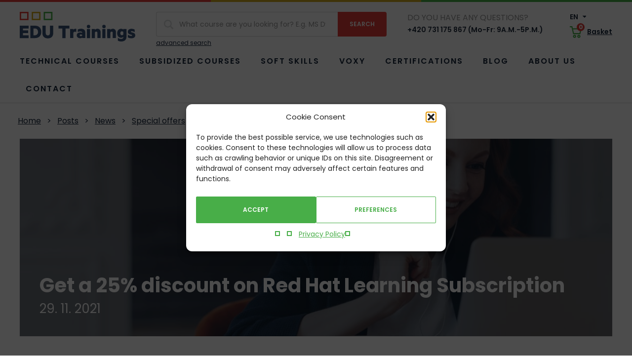

--- FILE ---
content_type: text/html; charset=UTF-8
request_url: https://edutrainings.eu/get-a-25-discount-on-red-hat-learning-subscription/
body_size: 10382
content:
<!doctype html>
<html lang="en-US">
<head>
  <meta charset="utf-8">
  <meta http-equiv="x-ua-compatible" content="ie=edge">
  <meta name="viewport" content="width=device-width, initial-scale=1, shrink-to-fit=no">
  <link rel="preconnect" href="https://fonts.googleapis.com">
  <link rel="preconnect" href="https://fonts.gstatic.com" crossorigin>
  

  <meta name='robots' content='index, follow, max-image-preview:large, max-snippet:-1, max-video-preview:-1' />

	<!-- This site is optimized with the Yoast SEO plugin v26.7 - https://yoast.com/wordpress/plugins/seo/ -->
	<title>Get a 25% discount on Red Hat Learning Subscription | EDU Trainings</title>
<link data-rocket-prefetch href="https://fonts.googleapis.com" rel="dns-prefetch">
<link data-rocket-prefetch href="https://www.googletagmanager.com" rel="dns-prefetch">
<link data-rocket-preload as="style" href="https://fonts.googleapis.com/css2?family=Poppins:ital,wght@0,400;0,600;0,700;1,400&#038;display=swap" rel="preload">
<link href="https://fonts.googleapis.com/css2?family=Poppins:ital,wght@0,400;0,600;0,700;1,400&#038;display=swap" media="print" onload="this.media=&#039;all&#039;" rel="stylesheet">
<noscript data-wpr-hosted-gf-parameters=""><link rel="stylesheet" href="https://fonts.googleapis.com/css2?family=Poppins:ital,wght@0,400;0,600;0,700;1,400&#038;display=swap"></noscript><link rel="preload" data-rocket-preload as="image" href="https://edutrainings.eu/wp-content/uploads/2021/11/learning-2021-08-30-06-09-00-utc-1150x383.jpg" imagesrcset="https://edutrainings.eu/wp-content/uploads/2021/11/learning-2021-08-30-06-09-00-utc-1150x383.jpg 1150w, https://edutrainings.eu/wp-content/uploads/2021/11/learning-2021-08-30-06-09-00-utc-2300x766.jpg 2300w" imagesizes="1150px" fetchpriority="high">
	<link rel="canonical" href="https://edutrainings.eu/get-a-25-discount-on-red-hat-learning-subscription/" />
	<meta property="og:locale" content="en_US" />
	<meta property="og:type" content="article" />
	<meta property="og:title" content="Get a 25% discount on Red Hat Learning Subscription | EDU Trainings" />
	<meta property="og:url" content="https://edutrainings.eu/get-a-25-discount-on-red-hat-learning-subscription/" />
	<meta property="og:site_name" content="EDU Trainings" />
	<meta property="article:published_time" content="2021-11-29T18:47:43+00:00" />
	<meta property="article:modified_time" content="2022-02-14T13:46:03+00:00" />
	<meta property="og:image" content="https://edutrainings.eu/wp-content/uploads/2021/11/learning-2021-08-30-06-09-00-utc-1024x683.jpg" />
	<meta property="og:image:width" content="1024" />
	<meta property="og:image:height" content="683" />
	<meta property="og:image:type" content="image/jpeg" />
	<meta name="author" content="lukas.vallo" />
	<meta name="twitter:card" content="summary_large_image" />
	<meta name="twitter:label1" content="Written by" />
	<meta name="twitter:data1" content="lukas.vallo" />
	<script type="application/ld+json" class="yoast-schema-graph">{"@context":"https://schema.org","@graph":[{"@type":"Article","@id":"https://edutrainings.eu/get-a-25-discount-on-red-hat-learning-subscription/#article","isPartOf":{"@id":"https://edutrainings.eu/get-a-25-discount-on-red-hat-learning-subscription/"},"author":{"name":"lukas.vallo","@id":"https://edutrainings.eu/#/schema/person/9cfaae1d8f98c15aa8d8c7dd081c1be3"},"headline":"Get a 25% discount on Red Hat Learning Subscription","datePublished":"2021-11-29T18:47:43+00:00","dateModified":"2022-02-14T13:46:03+00:00","mainEntityOfPage":{"@id":"https://edutrainings.eu/get-a-25-discount-on-red-hat-learning-subscription/"},"wordCount":8,"image":{"@id":"https://edutrainings.eu/get-a-25-discount-on-red-hat-learning-subscription/#primaryimage"},"thumbnailUrl":"https://edutrainings.eu/wp-content/uploads/2021/11/learning-2021-08-30-06-09-00-utc-e1649055952750.jpg","articleSection":["News","Special offers"],"inLanguage":"en-US"},{"@type":"WebPage","@id":"https://edutrainings.eu/get-a-25-discount-on-red-hat-learning-subscription/","url":"https://edutrainings.eu/get-a-25-discount-on-red-hat-learning-subscription/","name":"Get a 25% discount on Red Hat Learning Subscription | EDU Trainings","isPartOf":{"@id":"https://edutrainings.eu/#website"},"primaryImageOfPage":{"@id":"https://edutrainings.eu/get-a-25-discount-on-red-hat-learning-subscription/#primaryimage"},"image":{"@id":"https://edutrainings.eu/get-a-25-discount-on-red-hat-learning-subscription/#primaryimage"},"thumbnailUrl":"https://edutrainings.eu/wp-content/uploads/2021/11/learning-2021-08-30-06-09-00-utc-e1649055952750.jpg","datePublished":"2021-11-29T18:47:43+00:00","dateModified":"2022-02-14T13:46:03+00:00","author":{"@id":"https://edutrainings.eu/#/schema/person/9cfaae1d8f98c15aa8d8c7dd081c1be3"},"breadcrumb":{"@id":"https://edutrainings.eu/get-a-25-discount-on-red-hat-learning-subscription/#breadcrumb"},"inLanguage":"en-US","potentialAction":[{"@type":"ReadAction","target":["https://edutrainings.eu/get-a-25-discount-on-red-hat-learning-subscription/"]}]},{"@type":"ImageObject","inLanguage":"en-US","@id":"https://edutrainings.eu/get-a-25-discount-on-red-hat-learning-subscription/#primaryimage","url":"https://edutrainings.eu/wp-content/uploads/2021/11/learning-2021-08-30-06-09-00-utc-e1649055952750.jpg","contentUrl":"https://edutrainings.eu/wp-content/uploads/2021/11/learning-2021-08-30-06-09-00-utc-e1649055952750.jpg","width":7000,"height":4667},{"@type":"BreadcrumbList","@id":"https://edutrainings.eu/get-a-25-discount-on-red-hat-learning-subscription/#breadcrumb","itemListElement":[{"@type":"ListItem","position":1,"name":"Domů","item":"https://edutrainings.eu/"},{"@type":"ListItem","position":2,"name":"Blog","item":"https://edutrainings.eu/blog/"},{"@type":"ListItem","position":3,"name":"Get a 25% discount on Red Hat Learning Subscription"}]},{"@type":"WebSite","@id":"https://edutrainings.eu/#website","url":"https://edutrainings.eu/","name":"EDU Trainings","description":"","potentialAction":[{"@type":"SearchAction","target":{"@type":"EntryPoint","urlTemplate":"https://edutrainings.eu/?s={search_term_string}"},"query-input":{"@type":"PropertyValueSpecification","valueRequired":true,"valueName":"search_term_string"}}],"inLanguage":"en-US"},{"@type":"Person","@id":"https://edutrainings.eu/#/schema/person/9cfaae1d8f98c15aa8d8c7dd081c1be3","name":"lukas.vallo","image":{"@type":"ImageObject","inLanguage":"en-US","@id":"https://edutrainings.eu/#/schema/person/image/","url":"https://secure.gravatar.com/avatar/0bed7efbe93cc2d65320e32b66edb417c3e9fbe4d53507d039c9d21aad0d8b6e?s=96&d=blank&r=g","contentUrl":"https://secure.gravatar.com/avatar/0bed7efbe93cc2d65320e32b66edb417c3e9fbe4d53507d039c9d21aad0d8b6e?s=96&d=blank&r=g","caption":"lukas.vallo"}}]}</script>
	<!-- / Yoast SEO plugin. -->


<style id='wp-img-auto-sizes-contain-inline-css' type='text/css'>
img:is([sizes=auto i],[sizes^="auto," i]){contain-intrinsic-size:3000px 1500px}
/*# sourceURL=wp-img-auto-sizes-contain-inline-css */
</style>
<style id='classic-theme-styles-inline-css' type='text/css'>
/*! This file is auto-generated */
.wp-block-button__link{color:#fff;background-color:#32373c;border-radius:9999px;box-shadow:none;text-decoration:none;padding:calc(.667em + 2px) calc(1.333em + 2px);font-size:1.125em}.wp-block-file__button{background:#32373c;color:#fff;text-decoration:none}
/*# sourceURL=/wp-includes/css/classic-themes.min.css */
</style>
<link rel='stylesheet' id='cmplz-general-css' href='https://edutrainings.eu/wp-content/plugins/complianz-gdpr/assets/css/cookieblocker.min.css?ver=1765958781' type='text/css' media='all' />
<link rel='stylesheet' id='edu_main-css' href='https://edutrainings.eu/wp-content/themes/edutrainings/dist/css/style.min.css?ver=1716823765' type='text/css' media='all' />
<script type="text/javascript" id="wpml-cookie-js-extra">
/* <![CDATA[ */
var wpml_cookies = {"wp-wpml_current_language":{"value":"en","expires":1,"path":"/"}};
var wpml_cookies = {"wp-wpml_current_language":{"value":"en","expires":1,"path":"/"}};
//# sourceURL=wpml-cookie-js-extra
/* ]]> */
</script>
<script type="text/javascript" src="https://edutrainings.eu/wp-content/plugins/sitepress-multilingual-cms/res/js/cookies/language-cookie.js?ver=486900" id="wpml-cookie-js" defer="defer" data-wp-strategy="defer"></script>
<script type="text/javascript" id="edu_main-js-extra">
/* <![CDATA[ */
var wpj_string = {"home":"https://edutrainings.eu","breakpoints":{"1":360,"2":480,"3":576,"4":768,"5":992,"6":1230},"ajax_url":"https://edutrainings.eu/wp-admin/admin-ajax.php","wpj_nonce":"c13f207e75","fancybox_close":"Close","fancybox_next":"Next","fancybox_prev":"Previous","fancybox_error":"The requested content failed to load.\u003Cbr\u003E Please try again later.","fancybox_start":"Run slideshow","fancybox_stop":"Stop slideshow","fancybox_full":"Full view","fancybox_thumb":"Preview images","fancybox_download":"Download","fancybox_share":"Share","fancybox_zoom":"Zoom in","validate_required":"This information is required","validate_remote":"Please correct this information","validate_email":"Please enter a valid email","validate_url":"Pros\u00edm, zadejte platnou URL","validate_date":"Pros\u00edm, zadejte platn\u00e9 datum","validate_date_iso":"Pros\u00edm, zadejte platn\u00e9 datum (ISO)","validate_number":"Pros\u00edm, zadejte \u010d\u00edslo","validate_digits":"Pros\u00edm, zad\u00e1vejte pouze \u010d\u00edslice","validate_creditcard":"Pros\u00edm, zadejte \u010d\u00edslo kreditn\u00ed karty","validate_equal_to":"Pros\u00edm, zadejte znovu stejnou hodnotu","validate_extension":"Pros\u00edm, zadejte soubor se spr\u00e1vnou p\u0159\u00edponou","validate_maxlength":"Pros\u00edm, zadejte nejv\u00edce {0} znak\u016f","validate_minlength":"Pros\u00edm, zadejte nejm\u00e9n\u011b {0} znak\u016f","validate_rangelength":"Pros\u00edm, zadejte od {0} do {1} znak\u016f","validate_range":"Pros\u00edm, zadejte hodnotu od {0} do {1}","validate_max":"Pros\u00edm, zadejte hodnotu men\u0161\u00ed nebo rovnu {0}","validate_min":"Pros\u00edm, zadejte hodnotu v\u011bt\u0161\u00ed nebo rovnu {0}","validate_step":"Mus\u00ed b\u00fdt n\u00e1sobkem \u010d\u00edsla {0}.","validate_tel":"Invalid phone number","recaptcha_url":"https://www.google.com/recaptcha/api.js?hl=cs&render=6Ld3HVcdAAAAAHxQTSHc91cnskSuMCejCax5vHkx","recaptcha_site_key":"6Ld3HVcdAAAAAHxQTSHc91cnskSuMCejCax5vHkx","ares_enabled":"1","currency":"K\u010d","day_1":"day","day_2":"days","day_5":"days","person_1":"person","person_2":"persons","person_5":"persons","select_country":"Fill in the country","fill_id":"Fill in the company ID number","fill_vat":"Vypl\u0148te DI\u010c","gtm_page_category":"blog","gtm_product_category":"","gtm_blog_category":"news;special-offers","gtm_lang":"eu","get_lang":"en"};
//# sourceURL=edu_main-js-extra
/* ]]> */
</script>
<script type="text/javascript" src="https://edutrainings.eu/wp-content/themes/edutrainings/dist/js/script.min.js?ver=1704292384" id="edu_main-js"></script>
			<style>.cmplz-hidden {
					display: none !important;
				}</style>

	<script>
        window.dataLayer = window.dataLayer || [];
        dataLayer.push({
            'page_category': 'blog',
            'product_category': undefined,
            'blog_category': 'news;special-offers',
            'page_language': 'eu',
        });
			</script>

	<!-- Google Tag Manager -->
	<script>(function (w, d, s, l, i) {
            w[l] = w[l] || [];
            w[l].push({
                'gtm.start':
                    new Date().getTime(), event: 'gtm.js'
            });
            var f = d.getElementsByTagName(s)[0],
                j = d.createElement(s), dl = l != 'dataLayer' ? '&l=' + l : '';
            j.async = true;
            j.src =
                'https://www.googletagmanager.com/gtm.js?id=' + i + dl;
            f.parentNode.insertBefore(j, f);
        })(window, document, 'script', 'dataLayer', 'GTM-NB38XLK');</script>
	<!-- End Google Tag Manager -->


	
<meta name="generator" content="WP Rocket 3.20.3" data-wpr-features="wpr_preconnect_external_domains wpr_oci wpr_desktop" /></head>
<body data-cmplz=1 class="wp-singular post-template-default single single-post postid-39368 single-format-standard wp-theme-edutrainingsresources get-a-25-discount-on-red-hat-learning-subscription app-data index-data singular-data single-data single-post-data single-post-get-a-25-discount-on-red-hat-learning-subscription-data">
		<!-- Google Tag Manager (noscript) -->
	<noscript>
		<iframe src="https://www.googletagmanager.com/ns.html?id=GTM-NB38XLK"
		        height="0" width="0" style="display:none;visibility:hidden"></iframe>
	</noscript>
	<!-- End Google Tag Manager (noscript) -->


<div  id="view__type"></div>
<div  id="view__type_2"></div>
<div class="body__inner">
			<div id="svg-defs" style="height: 0; width: 0;" data-url="https://edutrainings.eu/wp-content/themes/edutrainings/dist/images/svg/svg-symbols.svg?ver=1716823170"></div>
	<header class="header">
	<div class="hedaer__line"></div>
	<div class="container">
		<div class="header__top">
			<a href="https://edutrainings.eu" class="header__logo"><img src="https://edutrainings.eu/wp-content/themes/edutrainings/dist/images/front/logo.svg" width="234" height="60" alt="Logo EDU Trainings"></a>
			<div class="header__hamburger">
				<button id="header__hamburger__button" class="header__hamburger__button">
					<svg class="svg-hamburger ">
	<use xlink:href="#svg-hamburger"></use>
</svg>					<span class="vhide">Menu</span>
				</button>
			</div>
			<form method="get" class="header__search header__search--desktop" action="https://edutrainings.eu/training/" autocomplete="off">
	<div class="header__search__top">
		<div class="header__search__input">
			<svg class="svg-magnify ">
	<use xlink:href="#svg-magnify"></use>
</svg>			<label for="s__desktop" class="vhide">Search</label>
			<input name="s" id="s__desktop" type="search" value="" placeholder="What course are you looking for? E.g. MS Dynamics" required>
		</div>
		<div class="header__search__submit">
			<input type="submit" value="Search">
		</div>
	</div>
			<a href="https://edutrainings.eu/training/">advanced search</a>
	</form>			<div class="header__phone">
				<div class="header__phone__question">
					Do you have any questions?
				</div>
				<a href="tel:+420731175867">+420 731 175 867 (Mo-Fr: 9A.M.-5P.M.)</a>
			</div>
			<div class="heaer__right">
				<div class="header__lang">
					<a href="#header__lang__other" id="header__lang__current" class="header__lang__current">
						EN
						<svg class="svg-triangle ">
	<use xlink:href="#svg-triangle"></use>
</svg>					</a>
											<div id="header__lang__other" class="header__lang__other" style="display: none;">
															<a href="https://edutrainings.cz/ziskejte-25-slevu-na-red-hat-learning-subscription/">
									CZ
								</a>
															<a href="https://edutrainings.sk/ziskajte-25-zlavu-na-red-hat-learning-subscription/">
									SK
								</a>
													</div>
									</div>
				<a href="https://edutrainings.eu/basket/" class="header__basket">
					<span class="header__basket__icon"><svg class="svg-basket ">
	<use xlink:href="#svg-basket"></use>
</svg>	<span id="header__basket__count" class="header__basket__count header__basket__count--hidden">0</span></span>
					<span class="header__basket__label">Basket</span></a>
			</div>
		</div>
		<div id="header__bottom" class="header__bottom">
							<ul id="menu-menu-en" class=""><li id="menu-item-38714" class="menu-item menu-item-type-post_type menu-item-object-page menu-item-38714"><a href="https://edutrainings.eu/technical-courses/">Technical courses</a></li>
<li id="menu-item-131189" class="menu-item menu-item-type-post_type menu-item-object-page menu-item-131189"><a href="https://edutrainings.eu/funded-courses/">Subsidized courses</a></li>
<li id="menu-item-4183" class="menu-item menu-item-type-custom menu-item-object-custom menu-item-4183"><a href="/soft-skills/">Soft skills</a></li>
<li id="menu-item-85334" class="menu-item menu-item-type-post_type menu-item-object-page menu-item-85334"><a href="https://edutrainings.eu/voxy/">Voxy</a></li>
<li id="menu-item-4190" class="menu-item menu-item-type-post_type menu-item-object-page menu-item-4190"><a href="https://edutrainings.eu/information-technology-certifications/">Certifications</a></li>
<li id="menu-item-10780" class="menu-item menu-item-type-post_type menu-item-object-page current_page_parent menu-item-10780"><a href="https://edutrainings.eu/blog/">Blog</a></li>
<li id="menu-item-4180" class="menu-item menu-item-type-post_type menu-item-object-page menu-item-4180"><a href="https://edutrainings.eu/about-us/">About us</a></li>
<li id="menu-item-4184" class="menu-item menu-item-type-post_type menu-item-object-page menu-item-4184"><a href="https://edutrainings.eu/contact/">Contact</a></li>
</ul>
			
		</div>
		<form method="get" class="header__search header__search--mobile" action="https://edutrainings.eu/training/" autocomplete="off">
	<div class="header__search__top">
		<div class="header__search__input">
			<svg class="svg-magnify ">
	<use xlink:href="#svg-magnify"></use>
</svg>			<label for="s__mobile" class="vhide">Search</label>
			<input name="s" id="s__mobile" type="search" value="" placeholder="What course are you looking for?" required>
		</div>
		<div class="header__search__submit">
			<input type="submit" value="Search">
		</div>
	</div>
	</form>	</div>
</header>
						<div class="container">
		<script type="application/ld+json">{"@context":"http:\/\/schema.org","@type":"BreadcrumbList","itemListElement":[{"@type":"ListItem","position":1,"name":"Home","item":"https:\/\/edutrainings.eu"},{"@type":"ListItem","position":2,"name":"Posts","item":"https:\/\/edutrainings.eu\/blog\/"},{"@type":"ListItem","position":3,"name":"News","item":"https:\/\/edutrainings.eu\/category\/news\/"},{"@type":"ListItem","position":4,"name":"Special offers","item":"https:\/\/edutrainings.eu\/category\/special-offers\/"},{"@type":"ListItem","position":5,"name":"Get a 25% discount on Red Hat Learning Subscription","item":"https:\/\/edutrainings.eu\/get-a-25-discount-on-red-hat-learning-subscription\/"}]}</script>

	<ul class="breadcrumb">
					<li>									<a href="https://edutrainings.eu">Home</a>
							</li>
					<li><span class="breadcrumb__separator">></span>									<a href="https://edutrainings.eu/blog/">Posts</a>
							</li>
					<li><span class="breadcrumb__separator">></span>									<a href="https://edutrainings.eu/category/news/">News</a>
							</li>
					<li><span class="breadcrumb__separator">></span>									<a href="https://edutrainings.eu/category/special-offers/">Special offers</a>
							</li>
					<li><span class="breadcrumb__separator">></span>									Get a 25% discount on Red Hat Learning Subscription
							</li>
			</ul>


	</div>
		<div class="container">
			<div class="single__top mb">
				<div class="single__top__img--mobile">
					<span class="lazyload__wrap lazyload__wrap--half"><img src="https://edutrainings.eu/wp-content/uploads/2021/11/learning-2021-08-30-06-09-00-utc-400x200.jpg" srcset="https://edutrainings.eu/wp-content/uploads/2021/11/learning-2021-08-30-06-09-00-utc-400x200.jpg 400w, https://edutrainings.eu/wp-content/uploads/2021/11/learning-2021-08-30-06-09-00-utc-800x400.jpg 800w, https://edutrainings.eu/wp-content/uploads/2021/11/learning-2021-08-30-06-09-00-utc-600x300.jpg 600w, https://edutrainings.eu/wp-content/uploads/2021/11/learning-2021-08-30-06-09-00-utc-1200x600.jpg 1200w, https://edutrainings.eu/wp-content/uploads/2021/11/learning-2021-08-30-06-09-00-utc-1150x575.jpg 1150w, https://edutrainings.eu/wp-content/uploads/2021/11/learning-2021-08-30-06-09-00-utc-2300x1150.jpg 2300w" sizes="(max-width: 430px) 400px, (max-width: 630px) 600px, 1150px" alt="RHLS" loading="lazy"></span>
				</div>
				<div class="single__top__img--desktop">
					<span class="lazyload__wrap lazyload__wrap--third"><img fetchpriority="high" src="https://edutrainings.eu/wp-content/uploads/2021/11/learning-2021-08-30-06-09-00-utc-1150x383.jpg" srcset="https://edutrainings.eu/wp-content/uploads/2021/11/learning-2021-08-30-06-09-00-utc-1150x383.jpg 1150w, https://edutrainings.eu/wp-content/uploads/2021/11/learning-2021-08-30-06-09-00-utc-2300x766.jpg 2300w" sizes="1150px" alt="RHLS" loading="lazy"></span>
				</div>
								<div class="single__top__title">
					<h1>Get a 25% discount on Red Hat Learning Subscription</h1>
					<p class="p-bigger">29. 11. 2021</p>
				</div>
			</div>
		</div>
		<div  class="editor bg_shape--left">
	<div class="container">
		<div class="mx-auto text mb">
			<p>The Red Hat® Learning Subscription provides one-year access to Red Hat online training content in a single subscription. You can educate at your own pace, anywhere and anytime. There will be videos, e-books, hands-on labs, exams and technical support &#8211; with access to all Red Hat products and technologies. Now with a 25% discount until the end of 2021.</p>
<table style="height: 88px; width: 476px;">
<tbody>
<tr>
<td style="width: 225.109px;">Subscription variant</td>
<td style="width: 105.891px;">Promotion price</td>
<td style="width: 123px;">Original price</td>
</tr>
<tr>
<td style="width: 225.109px;"><a href="https://edutrainings.eu/training/red-hat-learning-subscription-basic-1-years-subscription-for-one-person-ls120/">Subscription Basic  </a></td>
<td style="width: 105.891px;">€2,663</td>
<td style="width: 123px;"><span style="text-decoration: line-through;">€3,550</span></td>
</tr>
<tr>
<td style="width: 225.109px;"><a href="en/red-hat/ls220-red-hat-learning-subscription-standard-1-years-subscription-for-one-person-ls200">Subscription Standard </a></td>
<td style="width: 105.891px;">€3,450</td>
<td style="width: 123px;"><span style="text-decoration: line-through;">€4,600</span></td>
</tr>
</tbody>
</table>
<p>What are the benefits of a Red Hat® Learning Subscription?</p>
<ul>
<li>Be the first! Get a chance to explore development technology before it&#8217;s officially released.</li>
<li>Train at your own pace with the availability of the entire Red Hat course portfolio</li>
<li>24/7 access to the same labs as in classical classroom learning.</li>
<li>Test your skills with a practice certification exam.</li>
</ul>
<p>Do not buy pig in a poke! Take advantage of the 7-day free trial and see the benefits of a subscription.</p>
<p><strong><a class="btn" title="Try RHLS!" href="https://www.redhat.com/rhtapps/services/rhlsfree?partner=edutrainings_cz" target="_blank" rel="noopener noreferrer">Try RHLS!</a></strong></p>
<p>Not sure about the purchase? Do not hesitate to contact us by e-mail at <a href="mailto:edu@edutrainings.cz">edu@edutrainings.cz</a>. We will be happy to go through all the possibilities with you.</p>

		</div>
	</div>
</div>					<div class="container">
			<div class="single__share text mx-auto mb">
				<h2 class="h3">Did you like the article? Inspire others ...</h2>
				<div class="single__share__platform">
					<a href="https://www.facebook.com/sharer.php?u=https%3A%2F%2Fedutrainings.eu%2Fget-a-25-discount-on-red-hat-learning-subscription%2F" onclick="return !window.open(this.href, '_blank', 'width=600,height=400');" class="single__share__link">
				<span class="single__share__icon single__share__icon--fb">
						<span>
					<svg class="svg-facebook ">
	<use xlink:href="#svg-facebook"></use>
</svg>						</span>
				</span>
						Facebook
					</a>
					<a href="https://twitter.com/intent/tweet?url=https%3A%2F%2Fedutrainings.eu%2Fget-a-25-discount-on-red-hat-learning-subscription%2F" onclick="return !window.open(this.href, '_blank', 'width=600,height=400');" class="single__share__link">
				<span class="single__share__icon single__share__icon--tw">
					<span>
				<svg class="svg-twitter ">
	<use xlink:href="#svg-twitter"></use>
</svg>					</span>
				</span>
						Twitter
					</a>
					<a href="https://www.linkedin.com/sharing/share-offsite/?url=https%3A%2F%2Fedutrainings.eu%2Fget-a-25-discount-on-red-hat-learning-subscription%2F" onclick="return !window.open(this.href, '_blank', 'width=600,height=400');" class="single__share__link">
				<span class="single__share__icon single__share__icon--li">
					<span>
				<svg class="svg-linkedin ">
	<use xlink:href="#svg-linkedin"></use>
</svg>				</span>
				</span>
						Linkedin
					</a>
				</div>
			</div>
		</div>
		<div class="container">
		<h2 class="blog__headline h1">Similar articles</h2>
		<div class="blog__list">
							<div class="blog__item">
					<div class="blog__item__inner">
						<a href="https://edutrainings.eu/comptia-securityx-the-next-generation-of-advanced-cybersecurity-certification/" class="blog__img">
							<span class="lazyload__wrap lazyload__wrap--square"><img src="https://edutrainings.eu/wp-content/uploads/2025/08/comptia-logo-164x164.jpg" srcset="https://edutrainings.eu/wp-content/uploads/2025/08/comptia-logo-164x164.jpg 164w, https://edutrainings.eu/wp-content/uploads/2025/08/comptia-logo-328x328.jpg 328w, https://edutrainings.eu/wp-content/uploads/2025/08/comptia-logo-656x656.jpg 656w, https://edutrainings.eu/wp-content/uploads/2025/08/comptia-logo-564x564.jpg 564w, https://edutrainings.eu/wp-content/uploads/2025/08/comptia-logo-1128x766.jpg 1128w" sizes="(max-width: 479px) 564px, (max-width: 767px) 328px, (max-width: 991px) 164px, 328px" alt="comptia_logo" loading="lazy"></span>
						</a>
						<div class="blog__content">
							<h3><a href="https://edutrainings.eu/comptia-securityx-the-next-generation-of-advanced-cybersecurity-certification/">CompTIA SecurityX: The Next Generation of Advanced Cybersecurity Certification</a></h3>
														<p class="post__date">3. 11. 2025</p>
						</div>
					</div>
				</div>
							<div class="blog__item">
					<div class="blog__item__inner">
						<a href="https://edutrainings.eu/learn-zabbix-at-your-own-pace-with-a-zabbix-academy-yearly-subscription/" class="blog__img">
							<span class="lazyload__wrap lazyload__wrap--square"><img src="https://edutrainings.eu/wp-content/uploads/2025/07/zabbix-picture3-164x164.jpg" srcset="https://edutrainings.eu/wp-content/uploads/2025/07/zabbix-picture3-164x164.jpg 164w, https://edutrainings.eu/wp-content/uploads/2025/07/zabbix-picture3-328x328.jpg 328w, https://edutrainings.eu/wp-content/uploads/2025/07/zabbix-picture3-656x656.jpg 656w, https://edutrainings.eu/wp-content/uploads/2025/07/zabbix-picture3-564x564.jpg 564w, https://edutrainings.eu/wp-content/uploads/2025/07/zabbix-picture3-1128x766.jpg 1128w" sizes="(max-width: 479px) 564px, (max-width: 767px) 328px, (max-width: 991px) 164px, 328px" alt="Zabbix picture(3)" loading="lazy"></span>
						</a>
						<div class="blog__content">
							<h3><a href="https://edutrainings.eu/learn-zabbix-at-your-own-pace-with-a-zabbix-academy-yearly-subscription/">Learn Zabbix at Your Own Pace – with a Zabbix Academy Yearly Subscription</a></h3>
														<p class="post__date">30. 10. 2025</p>
						</div>
					</div>
				</div>
					</div>
		<div class="blog__more mb">
			<a href="https://edutrainings.eu/blog/" class="link_arrow">All articles<svg class="svg-arrow-right ">
	<use xlink:href="#svg-arrow-right"></use>
</svg></a>
		</div>
	</div>
			<footer class="footer">
	<div class="container">
		<div id="newsletter" class="footer__newsletter">
			<h2 class="h1">News directly to e-mail</h2>
			<form class="footer__newsletter__form" method="post" target="_self" action="https://app.smartemailing.cz/public/web-forms-v2/display-form/151794-mp3ftifp6ag9ndqtzb2r2pogfwkvw4gx758iu7oe8xu2ipb8fifin9b41oygr16dvuxgs1d1lkwoz3ymy3ee354093keqdyykh6d" id="se20-webform-151794-mp3ftifp6ag9ndqtzb2r2pogfwkvw4gx758iu7oe8xu2ipb8fifin9b41oygr16dvuxgs1d1lkwoz3ymy3ee354093keqdyykh6d">
				<label for="frm-webFormHtmlRenderer-webFormForm-fields-df_emailaddress" class="vhide">Email address</label>
				<input type="text" name="fields[df_emailaddress]" data-emailaddress="1" id="frm-webFormHtmlRenderer-webFormForm-fields-df_emailaddress" placeholder="Enter your e-mail" required>
				<input type="submit" name="_submit" value="Subscribe to news">
				<input type="hidden" name="referrer" id="se-ref-field-id" value="">
				<input type="hidden" name="sessionid" id="se-sessionid-field" value="">
				<input type="hidden" name="sessionUid" id="se-sessionUid-field" value="">
				<input type="hidden" name="_do" value="webFormHtmlRenderer-webFormForm-submit">
			</form>
			<p>Enter your e-mail and be the first to know about news, discounts and new course dates. We send the e-mail at most once a month.</p>
		</div>
		<div class="footer__phone">
			<div class="footer__phone__question">
				Do you have any questions?
			</div>
			<a href="tel:+420731175867">+420 731 175 867</a>
			<span>(Mo-Fr: 9A.M.-5P.M.)</span>
		</div>
		<div class="footer__social">
			<a href="https://www.facebook.com/profile.php?id=61565208985035" target="_blank" rel="noopener">
				<span class="vhide">Facebook</span>
				<div class="footer__social__icon">
					<svg class="svg-facebook ">
	<use xlink:href="#svg-facebook"></use>
</svg>				</div>
			</a>
			<a href="https://www.linkedin.com/company/edutrainings/" target="_blank" rel="noopener" class="footer__social__item--linkedin">
				<span class="vhide">Linkedin</span>
				<svg class="svg-linkedin ">
	<use xlink:href="#svg-linkedin"></use>
</svg>			</a> <a href="https://www.youtube.com/channel/UCbIG36ElLXdwdckoRkV7jXQ" target="_blank" rel="noopener">
				<span class="vhide">YouTube</span>
				<svg class="svg-youtube ">
	<use xlink:href="#svg-youtube"></use>
</svg>			</a>
		</div>
		<div class="footer__bottom">
			<div class="footer__menu">
									<ul id="menu-menu-v-paticce-en" class=""><li id="menu-item-39388" class="menu-item menu-item-type-post_type menu-item-object-page menu-item-39388"><a rel="privacy-policy" href="https://edutrainings.eu/privacy-statement/">Privacy Statement</a></li>
<li id="menu-item-39386" class="menu-item menu-item-type-post_type menu-item-object-page menu-item-39386"><a href="https://edutrainings.eu/terms-and-conditions/">Terms and Conditions</a></li>
<li id="menu-item-39387" class="menu-item menu-item-type-post_type menu-item-object-page menu-item-39387"><a href="https://edutrainings.eu/information-about-course-organization/">Information about course organization</a></li>
</ul>
							</div>
			<div class="footer__copyright">
				&copy; 2026 EDU Trainings
			</div>
		</div>
	</div>
</footer>
	<div class="card__info">
		<div class="container">
			<div class="card__info__inner">
				<a href="https://www.comgate.cz/cz/platebni-brana" target="_blank" rel="nofollow"><img src="https://edutrainings.eu/wp-content/themes/edutrainings/dist/images/front/logo-comgate.svg" width="128" height="30" alt="ComGate payment gateway"></a>
				<img src="https://edutrainings.eu/wp-content/themes/edutrainings/dist/images/front/logo-mastercard.svg" width="172" height="30" alt="MasterCard Logo">
				<img src="https://edutrainings.eu/wp-content/themes/edutrainings/dist/images/front/logo-visa.svg" width="93" height="30" alt="Visa logo">
			</div>
		</div>
	</div>
</div>
<script type="speculationrules">
{"prefetch":[{"source":"document","where":{"and":[{"href_matches":"/*"},{"not":{"href_matches":["/wp-*.php","/wp-admin/*","/wp-content/uploads/*","/wp-content/*","/wp-content/plugins/*","/wp-content/themes/edutrainings/resources/*","/*\\?(.+)"]}},{"not":{"selector_matches":"a[rel~=\"nofollow\"]"}},{"not":{"selector_matches":".no-prefetch, .no-prefetch a"}}]},"eagerness":"conservative"}]}
</script>

<!-- Consent Management powered by Complianz | GDPR/CCPA Cookie Consent https://wordpress.org/plugins/complianz-gdpr -->
<div id="cmplz-cookiebanner-container"><div class="cmplz-cookiebanner cmplz-hidden banner-1 bottom-right-view-preferences optin cmplz-center cmplz-categories-type-view-preferences" aria-modal="true" data-nosnippet="true" role="dialog" aria-live="polite" aria-labelledby="cmplz-header-1-optin" aria-describedby="cmplz-message-1-optin">
	<div class="cmplz-header">
		<div class="cmplz-logo"></div>
		<div class="cmplz-title" id="cmplz-header-1-optin">Cookie Consent</div>
		<div class="cmplz-close" tabindex="0" role="button" aria-label="Close dialog">
			<svg aria-hidden="true" focusable="false" data-prefix="fas" data-icon="times" class="svg-inline--fa fa-times fa-w-11" role="img" xmlns="http://www.w3.org/2000/svg" viewBox="0 0 352 512"><path fill="currentColor" d="M242.72 256l100.07-100.07c12.28-12.28 12.28-32.19 0-44.48l-22.24-22.24c-12.28-12.28-32.19-12.28-44.48 0L176 189.28 75.93 89.21c-12.28-12.28-32.19-12.28-44.48 0L9.21 111.45c-12.28 12.28-12.28 32.19 0 44.48L109.28 256 9.21 356.07c-12.28 12.28-12.28 32.19 0 44.48l22.24 22.24c12.28 12.28 32.2 12.28 44.48 0L176 322.72l100.07 100.07c12.28 12.28 32.2 12.28 44.48 0l22.24-22.24c12.28-12.28 12.28-32.19 0-44.48L242.72 256z"></path></svg>
		</div>
	</div>

	<div class="cmplz-divider cmplz-divider-header"></div>
	<div class="cmplz-body">
		<div class="cmplz-message" id="cmplz-message-1-optin">To provide the best possible service, we use technologies such as cookies. Consent to these technologies will allow us to process data such as crawling behavior or unique IDs on this site. Disagreement or withdrawal of consent may adversely affect certain features and functions.</div>
		<!-- categories start -->
		<div class="cmplz-categories">
			<details class="cmplz-category cmplz-functional" >
				<summary>
						<span class="cmplz-category-header">
							<span class="cmplz-category-title">Functional</span>
							<span class='cmplz-always-active'>
								<span class="cmplz-banner-checkbox">
									<input type="checkbox"
										   id="cmplz-functional-optin"
										   data-category="cmplz_functional"
										   class="cmplz-consent-checkbox cmplz-functional"
										   size="40"
										   value="1"/>
									<label class="cmplz-label" for="cmplz-functional-optin"><span class="screen-reader-text">Functional</span></label>
								</span>
								Always active							</span>
							<span class="cmplz-icon cmplz-open">
								<svg xmlns="http://www.w3.org/2000/svg" viewBox="0 0 448 512"  height="18" ><path d="M224 416c-8.188 0-16.38-3.125-22.62-9.375l-192-192c-12.5-12.5-12.5-32.75 0-45.25s32.75-12.5 45.25 0L224 338.8l169.4-169.4c12.5-12.5 32.75-12.5 45.25 0s12.5 32.75 0 45.25l-192 192C240.4 412.9 232.2 416 224 416z"/></svg>
							</span>
						</span>
				</summary>
				<div class="cmplz-description">
					<span class="cmplz-description-functional">Technical storage or access is essential for the legitimate purpose of enabling the use of a specific service expressly requested by a subscriber or user, or only for the purpose of transmitting a communication over an electronic communications network.</span>
				</div>
			</details>

			<details class="cmplz-category cmplz-preferences" >
				<summary>
						<span class="cmplz-category-header">
							<span class="cmplz-category-title">a:2:{s:4:"text";s:0:"";s:4:"show";b:1;}</span>
							<span class="cmplz-banner-checkbox">
								<input type="checkbox"
									   id="cmplz-preferences-optin"
									   data-category="cmplz_preferences"
									   class="cmplz-consent-checkbox cmplz-preferences"
									   size="40"
									   value="1"/>
								<label class="cmplz-label" for="cmplz-preferences-optin"><span class="screen-reader-text">a:2:{s:4:"text";s:0:"";s:4:"show";b:1;}</span></label>
							</span>
							<span class="cmplz-icon cmplz-open">
								<svg xmlns="http://www.w3.org/2000/svg" viewBox="0 0 448 512"  height="18" ><path d="M224 416c-8.188 0-16.38-3.125-22.62-9.375l-192-192c-12.5-12.5-12.5-32.75 0-45.25s32.75-12.5 45.25 0L224 338.8l169.4-169.4c12.5-12.5 32.75-12.5 45.25 0s12.5 32.75 0 45.25l-192 192C240.4 412.9 232.2 416 224 416z"/></svg>
							</span>
						</span>
				</summary>
				<div class="cmplz-description">
					<span class="cmplz-description-preferences">a:2:{s:4:"text";s:0:"";s:4:"show";b:1;}</span>
				</div>
			</details>

			<details class="cmplz-category cmplz-statistics" >
				<summary>
						<span class="cmplz-category-header">
							<span class="cmplz-category-title">Statistics</span>
							<span class="cmplz-banner-checkbox">
								<input type="checkbox"
									   id="cmplz-statistics-optin"
									   data-category="cmplz_statistics"
									   class="cmplz-consent-checkbox cmplz-statistics"
									   size="40"
									   value="1"/>
								<label class="cmplz-label" for="cmplz-statistics-optin"><span class="screen-reader-text">Statistics</span></label>
							</span>
							<span class="cmplz-icon cmplz-open">
								<svg xmlns="http://www.w3.org/2000/svg" viewBox="0 0 448 512"  height="18" ><path d="M224 416c-8.188 0-16.38-3.125-22.62-9.375l-192-192c-12.5-12.5-12.5-32.75 0-45.25s32.75-12.5 45.25 0L224 338.8l169.4-169.4c12.5-12.5 32.75-12.5 45.25 0s12.5 32.75 0 45.25l-192 192C240.4 412.9 232.2 416 224 416z"/></svg>
							</span>
						</span>
				</summary>
				<div class="cmplz-description">
					<span class="cmplz-description-statistics">Technical storage or access used exclusively for statistical purposes.</span>
					<span class="cmplz-description-statistics-anonymous">a:2:{s:4:"text";s:0:"";s:4:"show";b:1;}</span>
				</div>
			</details>
			<details class="cmplz-category cmplz-marketing" >
				<summary>
						<span class="cmplz-category-header">
							<span class="cmplz-category-title">Marketing</span>
							<span class="cmplz-banner-checkbox">
								<input type="checkbox"
									   id="cmplz-marketing-optin"
									   data-category="cmplz_marketing"
									   class="cmplz-consent-checkbox cmplz-marketing"
									   size="40"
									   value="1"/>
								<label class="cmplz-label" for="cmplz-marketing-optin"><span class="screen-reader-text">Marketing</span></label>
							</span>
							<span class="cmplz-icon cmplz-open">
								<svg xmlns="http://www.w3.org/2000/svg" viewBox="0 0 448 512"  height="18" ><path d="M224 416c-8.188 0-16.38-3.125-22.62-9.375l-192-192c-12.5-12.5-12.5-32.75 0-45.25s32.75-12.5 45.25 0L224 338.8l169.4-169.4c12.5-12.5 32.75-12.5 45.25 0s12.5 32.75 0 45.25l-192 192C240.4 412.9 232.2 416 224 416z"/></svg>
							</span>
						</span>
				</summary>
				<div class="cmplz-description">
					<span class="cmplz-description-marketing">Technical storage or access is required to create user profiles in order to advertise or track a user on a website or several websites for similar marketing purposes.</span>
				</div>
			</details>
		</div><!-- categories end -->
			</div>

	<div class="cmplz-links cmplz-information">
		<ul>
			<li><a class="cmplz-link cmplz-manage-options cookie-statement" href="#" data-relative_url="#cmplz-manage-consent-container">Manage options</a></li>
			<li><a class="cmplz-link cmplz-manage-third-parties cookie-statement" href="#" data-relative_url="#cmplz-cookies-overview">Manage services</a></li>
			<li><a class="cmplz-link cmplz-manage-vendors tcf cookie-statement" href="#" data-relative_url="#cmplz-tcf-wrapper">Manage {vendor_count} vendors</a></li>
			<li><a class="cmplz-link cmplz-external cmplz-read-more-purposes tcf" target="_blank" rel="noopener noreferrer nofollow" href="https://cookiedatabase.org/tcf/purposes/" aria-label="Read more about TCF purposes on Cookie Database">Read more about these purposes</a></li>
		</ul>
			</div>

	<div class="cmplz-divider cmplz-footer"></div>

	<div class="cmplz-buttons">
		<button class="cmplz-btn cmplz-accept">Accept</button>
		<button class="cmplz-btn cmplz-deny">Refuse</button>
		<button class="cmplz-btn cmplz-view-preferences">Preferences</button>
		<button class="cmplz-btn cmplz-save-preferences">Save preferences</button>
		<a class="cmplz-btn cmplz-manage-options tcf cookie-statement" href="#" data-relative_url="#cmplz-manage-consent-container">Preferences</a>
			</div>

	
	<div class="cmplz-documents cmplz-links">
		<ul>
			<li><a class="cmplz-link cookie-statement" href="#" data-relative_url="">{title}</a></li>
			<li><a class="cmplz-link privacy-statement" href="#" data-relative_url="">{title}</a></li>
			<li><a class="cmplz-link impressum" href="#" data-relative_url="">{title}</a></li>
		</ul>
			</div>
</div>
</div>
					<div id="cmplz-manage-consent" data-nosnippet="true"><button class="cmplz-btn cmplz-hidden cmplz-manage-consent manage-consent-1">Manage consent</button>

</div><script type="text/javascript" id="cmplz-cookiebanner-js-extra">
/* <![CDATA[ */
var complianz = {"prefix":"cmplz_","user_banner_id":"1","set_cookies":[],"block_ajax_content":"","banner_version":"50","version":"7.4.4.2","store_consent":"","do_not_track_enabled":"","consenttype":"optin","region":"eu","geoip":"","dismiss_timeout":"","disable_cookiebanner":"","soft_cookiewall":"1","dismiss_on_scroll":"","cookie_expiry":"365","url":"https://edutrainings.eu/wp-json/complianz/v1/","locale":"lang=en&locale=en_US","set_cookies_on_root":"","cookie_domain":"","current_policy_id":"14","cookie_path":"/","categories":{"statistics":"statistics","marketing":"marketing"},"tcf_active":"","placeholdertext":"Click to accept marketing cookies and enable this content","css_file":"https://edutrainings.eu/wp-content/uploads/complianz/css/banner-{banner_id}-{type}.css?v=50","page_links":{"eu":{"cookie-statement":{"title":"","url":"https://edutrainings.eu/training/splunk-cloud-administration/"},"privacy-statement":{"title":"Privacy Policy","url":"https://edutrainings.eu/privacy-statement/"}}},"tm_categories":"1","forceEnableStats":"","preview":"","clean_cookies":"","aria_label":"Click to accept marketing cookies and enable this content"};
//# sourceURL=cmplz-cookiebanner-js-extra
/* ]]> */
</script>
<script defer type="text/javascript" src="https://edutrainings.eu/wp-content/plugins/complianz-gdpr/cookiebanner/js/complianz.min.js?ver=1765958782" id="cmplz-cookiebanner-js"></script>
</body>
</html>

<!-- This website is like a Rocket, isn't it? Performance optimized by WP Rocket. Learn more: https://wp-rocket.me -->